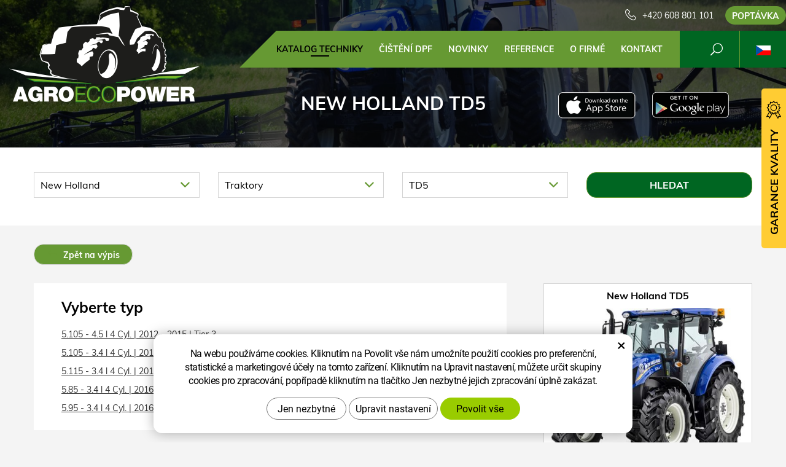

--- FILE ---
content_type: text/html; charset=UTF-8
request_url: https://www.agroecopower.cz/chip/new-holland/traktory/td5/
body_size: 10249
content:
<!DOCTYPE html>
<!--<html>-->
<html lang="cs">	<head>
<!-- Basic -->
<meta charset="utf-8">
<title>New Holland TD5 :: AgroEcoPower</title>
<meta name="description" content="Katalog techniky">
<meta name="keywords" content="Katalog, techniky, Katalog techniky">
<meta name="robots" content="index, follow">
<meta name="application-name" content="CPedit">
<meta name="author" content="CzechProject spol. s r.o.">
<meta property="og:title" content="New Holland TD5 :: AgroEcoPower">
<meta property="og:url" content="https://www.agroecopower.cz/chip/new-holland/traktory/td5/">
<meta property="og:type" content="article">
<meta property="og:description" content="Katalog techniky">
<meta property="og:site_name" content="AgroEcoPower">
<meta itemprop="name" content="New Holland TD5 :: AgroEcoPower">
<meta itemprop="description" content="Katalog techniky">
<meta property="og:image" content="https://www.agroecopower.cz/img/agro/logo_soc.png">
<meta itemprop="image" content="https://www.agroecopower.cz/img/agro/logo_soc.png">
<link rel="apple-touch-icon" sizes="57x57" href="/img/agro/favicon/apple-icon-57x57.png?v=1">
<link rel="apple-touch-icon" sizes="60x60" href="/img/agro/favicon/apple-icon-60x60.png?v=1">
<link rel="apple-touch-icon" sizes="72x72" href="/img/agro/favicon/apple-icon-72x72.png?v=1">
<link rel="apple-touch-icon" sizes="76x76" href="/img/agro/favicon/apple-icon-76x76.png?v=1">
<link rel="apple-touch-icon" sizes="114x114" href="/img/agro/favicon/apple-icon-114x114.png?v=1">
<link rel="apple-touch-icon" sizes="120x120" href="/img/agro/favicon/apple-icon-120x120.png?v=1">
<link rel="apple-touch-icon" sizes="144x144" href="/img/agro/favicon/apple-icon-144x144.png?v=1">
<link rel="apple-touch-icon" sizes="152x152" href="/img/agro/favicon/apple-icon-152x152.png?v=1">
<link rel="apple-touch-icon" sizes="180x180" href="/img/agro/favicon/apple-icon-180x180.png?v=1">
<link rel="icon" type="image/png" sizes="192x192" href="/img/agro/favicon/android-icon-192x192.png?v=1">
<link rel="icon" type="image/png" sizes="32x32" href="/img/agro/favicon/favicon-32x32.png?v=1">
<link rel="icon" type="image/png" sizes="96x96" href="/img/agro/favicon/favicon-96x96.png?v=1">
<link rel="icon" type="image/png" sizes="16x16" href="/img/agro/favicon/favicon-16x16.png?v=1">
<meta name="msapplication-TileColor" content="#ffffff">
<meta name="msapplication-TileImage" content="/img/agro/favicon/ms-icon-144x144.png?v=1">
<meta name="theme-color" content="#ffffff">
<link rel="manifest" href="/manifest.json">
<!-- Mobile Metas -->
<meta name="viewport" content="width=device-width, initial-scale=1.0, minimum-scale=1.0">
<link href="/css/muli.css" rel="stylesheet">
<link href="/css/bootstrap.min.css" rel="stylesheet">
<link href="/css/elegant_ico.css" rel="stylesheet" type="text/css">
<!--[if lte IE 7]><script src="lte-ie7.js"></script><![endif]-->
<link href="/css/global.min.css?m=1761310791" rel="stylesheet">
<link href="/css/weby/agro.min.css?m=1756278633" rel="stylesheet">
<link href="/css/weby/agro_cz/style.min.css?m=1522308123" rel="stylesheet">
<link href="/css/print.css?v=0" rel="stylesheet" media="print">
<!-- HTML5 shim and Respond.js for IE8 support of HTML5 elements and media queries -->
<!-- WARNING: Respond.js doesn't work if you view the page via file:// -->
<!--[if lt IE 9]>
<script src="https://oss.maxcdn.com/html5shiv/3.7.2/html5shiv.min.js"></script>
<script src="https://oss.maxcdn.com/respond/1.4.2/respond.min.js"></script>
<![endif]-->
<script type="text/javascript">
window.dataLayer = window.dataLayer || [];
function gtag(){ dataLayer.push(arguments);}
gtag('consent', 'default', {
'ad_storage': 'denied',
'ad_user_data': 'denied',
'ad_personalization': 'denied',
'analytics_storage': 'denied',
'wait_for_update': 500
});
consentSetting = {};
consentSetting.security_storage = 'granted';
var cookieConsentGTMfired = false;
if (typeof (gtag) !== 'undefined' && Object.keys(consentSetting).length > 0) {
gtag('consent', 'update', consentSetting);
}
</script>
<!-- Google Tag Manager -->
<script>(function(w,d,s,l,i){ w[l]=w[l]||[];w[l].push({ 'gtm.start':
new Date().getTime(),event:'gtm.js'});var f=d.getElementsByTagName(s)[0],
j=d.createElement(s),dl=l!='dataLayer'?'&l='+l:'';j.async=true;j.src=
'https://www.googletagmanager.com/gtm.js?id='+i+dl;f.parentNode.insertBefore(j,f);
})(window,document,'script','dataLayer','GTM-WR8ZLVQ');</script>
<!-- End Google Tag Manager -->
<script type="text/plain" data-cookie-consent="necessarily">
dataLayer.push({ ecommerce: null });
</script>	<!-- Facebook Pixel Code -->
<script type="text/plain" data-cookie-consent="marketing">
!function(f,b,e,v,n,t,s){ if(f.fbq)return;n=f.fbq=function(){ n.callMethod?
n.callMethod.apply(n,arguments):n.queue.push(arguments)};if(!f._fbq)f._fbq=n;
n.push=n;n.loaded=!0;n.version='2.0';n.queue=[];t=b.createElement(e);t.async=!0;
t.src=v;s=b.getElementsByTagName(e)[0];s.parentNode.insertBefore(t,s)}(window,
document,'script','https://connect.facebook.net/en_US/fbevents.js');
fbq('init', 562946702591533); // Insert your pixel ID here.
fbq('track', 'PageView');
</script>
<noscript><img height="1" width="1" style="display:none"
src="https://www.facebook.com/tr?id=562946702591533&ev=PageView&noscript=1"
></noscript>
<!-- DO NOT MODIFY -->
<!-- End Facebook Pixel Code -->
</head>
<body class="model-detail lang-cs">
<div id="prekryv"></div>
<header id="header">
<div id="header-container" >
<div id="top-line" class="container" >
<div class="row" >
<div class="col-xs-7 col-sm-4" id="logo" >
<a href="/" title="AgroEcoPower">
<img alt="AgroEcoPower" src="/img/agro/logo.png?v=1">
</a>
</div>
<div class="col-xs-5 col-sm-8" id="header-right-block" >
<button id="main-menu" type="button" class="navbar-toggle collapsed" data-toggle="collapse" data-target="#navbar" aria-expanded="false" aria-controls="navbar">
<span aria-hidden="true" class="glyphicon glyphicon-menu-hamburger"></span>
</button>
<div id="mutace" >
<ul>
<li class="au" >
<a href="https://www.agroecopower.com.au/">
<img src="/img/flag_au.svg" alt="au"><br><img src="/img/flag_nz.svg" alt="nz">
</a>
</li>
<li class="br" >
<a href="https://www.brazilagroecopower.com/">
<img src="/img/flag_br.svg" alt="br">
</a>
</li>
<li class="ca" >
<a href="https://www.agroecopower.ca/">
<img src="/img/flag_ca.svg" alt="ca">
</a>
</li>
<li class="aktivni cs">
<span>
<img src="/img/flag_cz.svg" alt="cs">
</span>
</li>
<li class="de" >
<a href="https://www.agroecopower.de/">
<img src="/img/flag_de.svg" alt="de">
</a>
</li>
<li class="en" >
<a href="https://www.agroecopower.com/">
<img src="/img/flag_us.svg" alt="en">
</a>
</li>
<li class="fr" >
<a href="https://www.agroecopower.fr/">
<img src="/img/flag_fr.svg" alt="fr">
</a>
</li>
<li class="hu" >
<a href="https://www.agroecopower.hu">
<img src="/img/flag_hu.svg" alt="hu">
</a>
</li>
<li class="mx" >
<a href="https://agroecopower.mx/">
<img src="/img/flag_mx.svg" alt="mx">
</a>
</li>
<li class="pl" >
<a href="https://www.agroecopower.pl/">
<img src="/img/flag_pl.svg" alt="pl">
</a>
</li>
<li class="ro" >
<a href="https://www.agroecopower.ro/">
<img src="/img/flag_ro.svg" alt="ro">
</a>
</li>
<li class="sk" >
<a href="https://www.agroecopower.sk/">
<img src="/img/flag_sk.svg" alt="sk">
</a>
</li>
<li class="tr" >
<a href="https://www.agroecopower-tr.com/">
<img src="/img/flag_tr.svg" alt="tr">
</a>
</li>
<li class="ua" >
<a href="https://www.agroecopower.com.ua/">
<img src="/img/flag_ua.svg" alt="ua">
</a>
</li>
</ul>
</div>	<div id="searchFormTop" >
<form action="/hledani.php" method="get" id="hledani" class="inline-form searchForm">
<div class="hledani-input clearfix">
<input type="text" class="form-control search" name="q" id="q" placeholder="Hledaný výraz" autocomplete="off">
<input type="hidden" name="n_q">	<button class="ico-btn hledat-mobile" type="submit"><span class="icon icon_search"></span></button>
</div>
<ul id="ajaxSearch"></ul>
<span id="ajaxSearchArrow"></span>
</form>
</div>	<div class="kontakt">
<span class="telefon-ico clearfix">
<svg aria-hidden="true" viewBox="0 0 40 40.18" class="svg-icon">
<use xlink:href="/img/loga.svg#icon_phone" ></use>
</svg>
<a href="tel:+420608801101" title="Zavolejte nám!">+420 608 801 101</a>
</span>
<a class="btn" id="btn-poptavka" href="#formularKontakt">Poptávka</a>
</div>	</div>
</div>
</div>
<nav class="navbar" id="mainMenu">
<div class="container" >
<div id="navbar" class="navbar-collapse collapse">
<ul class="nav navbar-nav">
<li class="hide-navbar"><a href="/" title="AGROECOPOWER - Zvýšení výkonu, Snížení provozních nákladů">Hlavní stránka</a></li>	<li class=" active"><a href="/chip/" title="Katalog techniky">Katalog techniky</a></li>
<li class=""><a href="/cisteni-dpf-2/" title="Čištění DPF">Čištění DPF</a></li>
<li class=""><a href="/novinky/" title="Novinky">Novinky</a></li>
<li class=""><a href="/reference-2/" title="Reference">Reference</a></li>
<li class="cols-1"><a href="/o-firme/" title="O firmě">O firmě</a></li>
<li class="kontakty"><a href="/kontakt-2/" title="Kontaktujte nás">Kontakt</a></li>
<li class="menu-poptavka"><a href="#formularKontakt">Poptávka</a></li>
</ul>
<ul class="nav navbar-nav hide-navbar RESPswitchMENU hideOnDesktop">
<li><a class="btn RESPswitch RESPswitchOFF hideOnDesktop" href="?RESPswitch" rel="nofollow" title="Zobrazit klasickou verzi">Zobrazit klasickou verzi</a>
<a class="btn RESPswitch RESPswitchON hideOnDesktop hidden" href="?RESPswitch" rel="nofollow" title="Zobrazit mobilní verzi">Zobrazit mobilní verzi</a></li>
</ul>
</div>
</div>
</nav>	</div>
</header>
<div id="main_obal">
<div id="pageHeader" data-image="/photos/xtun_brands/photo/f/0/90.jpg?m=1769218890" >
<div class="container" >
<strong class="h1">New Holland TD5</strong>
</div>
</div>
<div id="app-otherpage" >
<a class="ios" href="https://itunes.apple.com/gb/app/agroecopower/id1451745499" title="Stáhnout pro iOS"><img class="img-responsive" src="/img/app-ios.png" alt="iOS"></a>
<a class="android" href="https://play.google.com/store/apps/details?id=com.pmalasek.agroecopowermaster" title="Stáhnout pro Android"><img class="img-responsive" src="/img/app-and.png" alt="Android"></a>
</div>
<section role="main" id="main_block" class="" >
<div class="sekce" id="katalog-sekce-top">
<div class="container" >
<div class="filtr-vozu filtruj-kategorie" >
<form action="?" method="get" >
<div class="row" >
<div id="filtr-selecty" >
<div class="col-xs-12 col-sm-4 col-md-3 col-znacka" >
<div class="cp-select">
<select name="brand" id="select_brand" >
<option value="" data-link="/chip/">Vyberte značku</option>
<option value="840" data-link="/chip/aebi-schmidt/" >Aebi Schmidt</option>
<option value="53" data-link="/chip/ag-chem/" >Ag-Chem</option>
<option value="54" data-link="/chip/agco/" >AGCO</option>
<option value="55" data-link="/chip/agrifac/" >Agrifac</option>
<option value="859" data-link="/chip/agrometer/" >Agrometer</option>
<option value="650" data-link="/chip/albach/" >Albach</option>
<option value="56" data-link="/chip/amazone/" >Amazone</option>
<option value="666" data-link="/chip/anaconda/" >Anaconda</option>
<option value="755" data-link="/chip/antonio-cerraro/" >Antonio Cerraro</option>
<option value="57" data-link="/chip/apache/" >Apache</option>
<option value="151" data-link="/chip/arbos/" >Arbos</option>
<option value="684" data-link="/chip/arjes/" >Arjes</option>
<option value="566" data-link="/chip/armatrac/" >Armatrac</option>
<option value="697" data-link="/chip/astec/" >ASTEC</option>
<option value="857" data-link="/chip/at-boretec/" >AT-Boretec</option>
<option value="610" data-link="/chip/atlas/" >Atlas</option>
<option value="769" data-link="/chip/barco/" >Barco</option>
<option value="567" data-link="/chip/bargam/" >Bargam</option>
<option value="557" data-link="/chip/belarus/" >Belarus/MTZ</option>
<option value="865" data-link="/chip/bergmann/" >Bergmann</option>
<option value="58" data-link="/chip/berthound/" >Berthoud</option>
<option value="779" data-link="/chip/bijol/" >BIJOL</option>
<option value="536" data-link="/chip/bobcat/" >BOBCAT</option>
<option value="692" data-link="/chip/bomag/" >Bomag</option>
<option value="824" data-link="/chip/bron/" >Bron</option>
<option value="753" data-link="/chip/bruks/" >Bruks</option>
<option value="662" data-link="/chip/bucher/" >BUCHER</option>
<option value="751" data-link="/chip/bvl/" >BVL</option>
<option value="685" data-link="/chip/casagranda/" >Casagranda</option>
<option value="59" data-link="/chip/case-ih/" >Case IH</option>
<option value="895" data-link="/chip/cat/" >CAT</option>
<option value="60" data-link="/chip/caterpillar/" >Caterpillar</option>
<option value="75" data-link="/chip/challenger/" >Challenger</option>
<option value="727" data-link="/chip/cih/" >CIH</option>
<option value="61" data-link="/chip/claas/" >Claas</option>
<option value="854" data-link="/chip/comacchio/" >comacchio</option>
<option value="872" data-link="/chip/cord-king/" >Cord King</option>
<option value="126" data-link="/chip/crystal/" >Crystal Traktor</option>
<option value="125" data-link="/chip/damman/" >Dammann</option>
<option value="729" data-link="/chip/delmag/" >DELMAG</option>
<option value="63" data-link="/chip/deutz-fahr/" >Deutz Fahr</option>
<option value="703" data-link="/chip/dewulf/" >DEWULF</option>
<option value="132" data-link="/chip/dieci/" >Dieci</option>
<option value="677" data-link="/chip/ditch-witch/" >Ditch Witch</option>
<option value="844" data-link="/chip/dlz/" >DLZ</option>
<option value="720" data-link="/chip/doppstadt/" >Doppstadt</option>
<option value="568" data-link="/chip/ecolog/" >EcoLog</option>
<option value="719" data-link="/chip/evergreen/" >Energreen</option>
<option value="845" data-link="/chip/epiroc/" >Epiroc</option>
<option value="721" data-link="/chip/equus/" >Equus</option>
<option value="68" data-link="/chip/feresin/" >Faresin</option>
<option value="167" data-link="/chip/farmtrac/" >FARMTRAC</option>
<option value="855" data-link="/chip/fecon/" >Fecon</option>
<option value="67" data-link="/chip/fendt/" >Fendt</option>
<option value="587" data-link="/chip/forest-meri-welte/" >Forest Meri/Welte</option>
<option value="678" data-link="/chip/franz-kleine/" >FRANZ KLEINE</option>
<option value="896" data-link="/chip/fresia/" >Fresia</option>
<option value="569" data-link="/chip/gaspardo/" >Gaspardo</option>
<option value="695" data-link="/chip/gasparin/" >GASPARIN</option>
<option value="135" data-link="/chip/gehl/" >Gehl</option>
<option value="873" data-link="/chip/genie/" >Genie</option>
<option value="643" data-link="/chip/gk/" >GK</option>
<option value="69" data-link="/chip/gleaner/" >Gleaner</option>
<option value="811" data-link="/chip/godwin-water-pumps/" >Godwin</option>
<option value="906" data-link="/chip/goldacres/" >GoldAcres</option>
<option value="570" data-link="/chip/gomselmash/" >Gomselmash</option>
<option value="571" data-link="/chip/gremo/" >Gremo</option>
<option value="667" data-link="/chip/grim/" >GRIM</option>
<option value="70" data-link="/chip/grimme/" >Grimme</option>
<option value="71" data-link="/chip/gvm/" >GVM</option>
<option value="72" data-link="/chip/hagie/" >Hagie</option>
<option value="748" data-link="/chip/hako/" >HAKO</option>
<option value="73" data-link="/chip/hardi/" >Hardi</option>
<option value="701" data-link="/chip/hatz/" >Hatz</option>
<option value="732" data-link="/chip/hexx-traxx/" >Hexx Traxx</option>
<option value="675" data-link="/chip/holmer/" >Holmer</option>
<option value="681" data-link="/chip/horsh/" >Horsh</option>
<option value="74" data-link="/chip/hurlimann/" >Hürlimann</option>
<option value="826" data-link="/chip/hutte/" >Hutte</option>
<option value="809" data-link="/chip/irum/" >Irum</option>
<option value="577" data-link="/chip/italmix/" >Italmix/Mátrix</option>
<option value="756" data-link="/chip/jarcrac/" >Jarcrac</option>
<option value="860" data-link="/chip/jarraff/" >JARRAFF</option>
<option value="889" data-link="/chip/jbs/" >JBS</option>
<option value="76" data-link="/chip/jcb/" >JCB</option>
<option value="77" data-link="/chip/john-deere/" >John Deere</option>
<option value="683" data-link="/chip/kioti/" >Kioti</option>
<option value="611" data-link="/chip/kirovets/" >KIROVEC</option>
<option value="78" data-link="/chip/komatsu/" >Komatsu</option>
<option value="818" data-link="/chip/komptech/" >Komptech</option>
<option value="783" data-link="/chip/konrad/" >Konrad</option>
<option value="547" data-link="/chip/kramer/" >Kramer</option>
<option value="79" data-link="/chip/krone/" >Krone</option>
<option value="80" data-link="/chip/kubota/" >Kubota</option>
<option value="858" data-link="/chip/kuhn/" >Kuhn</option>
<option value="581" data-link="/chip/kverneland/" >Kverneland</option>
<option value="688" data-link="/chip/ladog/" >LADOG</option>
<option value="81" data-link="/chip/lamborghini/" >Lamborghini</option>
<option value="82" data-link="/chip/landini/" >Landini</option>
<option value="827" data-link="/chip/lastec/" >Lastec</option>
<option value="582" data-link="/chip/laverda/" >Laverda</option>
<option value="572" data-link="/chip/liebherr/" >LIEBHERR</option>
<option value="554" data-link="/chip/linde/" >Linde</option>
<option value="83" data-link="/chip/lindner/" >Lindner</option>
<option value="767" data-link="/chip/link-belt/" >Link Belt</option>
<option value="830" data-link="/chip/link-belt/" >Link-Belt</option>
<option value="146" data-link="/chip/liugong/" >LiuGong</option>
<option value="583" data-link="/chip/lkt/" >LKT</option>
<option value="846" data-link="/chip/lockwood/" >Lockwood</option>
<option value="584" data-link="/chip/logset/" >Logset</option>
<option value="847" data-link="/chip/lokotrack/" >Lokotrack</option>
<option value="768" data-link="/chip/ls/" >LS</option>
<option value="585" data-link="/chip/macdon/" >MacDon</option>
<option value="661" data-link="/chip/mahindra/" >Mahindra</option>
<option value="763" data-link="/chip/man/" >MAN</option>
<option value="85" data-link="/chip/manitou/" >Manitou</option>
<option value="831" data-link="/chip/manitowoc/" >Manitowoc</option>
<option value="86" data-link="/chip/massey-ferguson/" >Massey Ferguson</option>
<option value="157" data-link="/chip/maestria-21/" >Matrot/Maestria 21</option>
<option value="537" data-link="/chip/mazzotti/" >Mazzotti</option>
<option value="88" data-link="/chip/mccormick/" >McCormick</option>
<option value="612" data-link="/chip/mecalac/" >Mecalac</option>
<option value="708" data-link="/chip/mensch/" >Mensch</option>
<option value="744" data-link="/chip/menzi-muck/" >MENZI MUCK</option>
<option value="145" data-link="/chip/merlo/" >Merlo</option>
<option value="861" data-link="/chip/metso/" >Metso</option>
<option value="874" data-link="/chip/mil-stak/" >Mil-Stak</option>
<option value="89" data-link="/chip/miller/" >Miller</option>
<option value="714" data-link="/chip/mq-power/" >MQ Power</option>
<option value="717" data-link="/chip/multicar/" >Multicar</option>
<option value="546" data-link="/chip/neuson/" >Neuson</option>
<option value="90" selected data-link="/chip/new-holland/" >New Holland</option>
<option value="689" data-link="/chip/newson/" >Newson</option>
<option value="606" data-link="/chip/nisula/" >Nisula</option>
<option value="832" data-link="/chip/normet/" >Normet</option>
<option value="618" data-link="/chip/nuhn/" >NUHN</option>
<option value="862" data-link="/chip/orteco/" >Orteco</option>
<option value="138" data-link="/chip/oxbo/" >OXBO</option>
<option value="815" data-link="/chip/pisten-bully/" >Pisten Bully</option>
<option value="863" data-link="/chip/ploeger/" >Ploeger</option>
<option value="152" data-link="/chip/ponsse/" >Ponsse</option>
<option value="671" data-link="/chip/powerscreen/" >Powerscreen</option>
<option value="718" data-link="/chip/prevost/" >Prevost</option>
<option value="848" data-link="/chip/prinoth/" >Prinoth</option>
<option value="588" data-link="/chip/pronar/" >Pronar</option>
<option value="747" data-link="/chip/redball/" >Redball</option>
<option value="672" data-link="/chip/reform/" >REFORM</option>
<option value="619" data-link="/chip/renault/" >Renault</option>
<option value="699" data-link="/chip/rm/" >RM</option>
<option value="694" data-link="/chip/rmh/" >RMH</option>
<option value="879" data-link="/chip/rockster/" >Rockster</option>
<option value="757" data-link="/chip/rogator/" >Rogator</option>
<option value="150" data-link="/chip/ropa/" >Ropa</option>
<option value="163" data-link="/chip/rostselmash/" >Rostselmash</option>
<option value="166" data-link="/chip/rottne/" >Rottne</option>
<option value="93" data-link="/chip/sam/" >SAM</option>
<option value="94" data-link="/chip/same/" >Same</option>
<option value="704" data-link="/chip/sampo/" >Sampo</option>
<option value="131" data-link="/chip/sampo-rosenlew/" >Sampo Rosenlew</option>
<option value="880" data-link="/chip/sbm/" >SBM</option>
<option value="164" data-link="/chip/schaffer/" >Schäffer</option>
<option value="702" data-link="/chip/sennebogen/" >SENNEBOGEN</option>
<option value="897" data-link="/chip/serco/" >Serco</option>
<option value="687" data-link="/chip/sgariboldi/" >Sgariboldi</option>
<option value="828" data-link="/chip/sherman-riley/" >Sherman Riley</option>
<option value="130" data-link="/chip/siloking/" >Siloking</option>
<option value="875" data-link="/chip/solmec/" >Solmec</option>
<option value="778" data-link="/chip/spra-coupe/" >Spra-Coupe</option>
<option value="96" data-link="/chip/steyr/" >Steyr</option>
<option value="849" data-link="/chip/stinger/" >Stinger</option>
<option value="823" data-link="/chip/storti/" >Storti</option>
<option value="771" data-link="/chip/strautman/" >Strautman</option>
<option value="706" data-link="/chip/sullair/" >Sullair</option>
<option value="876" data-link="/chip/supreme/" >Supreme</option>
<option value="776" data-link="/chip/t-winch/" >T Winch</option>
<option value="833" data-link="/chip/tadano/" >Tadano</option>
<option value="602" data-link="/chip/taff/" >Tafe</option>
<option value="97" data-link="/chip/tatra/" >Tatra</option>
<option value="98" data-link="/chip/tecnoma/" >Tecnoma</option>
<option value="728" data-link="/chip/terex/" >TEREX</option>
<option value="141" data-link="/chip/fuchs/" >Terex-fuchs</option>
<option value="711" data-link="/chip/tigercat/" >Tigercat</option>
<option value="834" data-link="/chip/trackmobile/" >Trackmobile</option>
<option value="620" data-link="/chip/trioliet/" >Trioliet</option>
<option value="835" data-link="/chip/turbo-top/" >Turbo top</option>
<option value="632" data-link="/chip/tym/" >TYM</option>
<option value="673" data-link="/chip/uds/" >UDS</option>
<option value="621" data-link="/chip/ursus/" >Ursus</option>
<option value="99" data-link="/chip/valmet/" >Valmet Komatsu</option>
<option value="100" data-link="/chip/valtra/" >Valtra</option>
<option value="653" data-link="/chip/vermeer/" >Vermeer</option>
<option value="101" data-link="/chip/versatile/" >Versatile</option>
<option value="898" data-link="/chip/vilakone/" >Vilakone</option>
<option value="841" data-link="/chip/vogele/" >Vogele</option>
<option value="633" data-link="/chip/volvo/" >Volvo</option>
<option value="856" data-link="/chip/vredo/" >Vredo</option>
<option value="136" data-link="/chip/wacker-neuson/" >Wacker Neuson</option>
<option value="559" data-link="/chip/weidemann/" >Weidemann</option>
<option value="836" data-link="/chip/weiler/" >Weiler</option>
<option value="819" data-link="/chip/welte/" >Welte</option>
<option value="829" data-link="/chip/wirtgen/" >Wirtgen</option>
<option value="864" data-link="/chip/wolfe/" >Wolfe</option>
<option value="903" data-link="/chip/xtreme/" >Xtreme</option>
<option value="735" data-link="/chip/yale/" >Yale</option>
<option value="822" data-link="/chip/yto/" >YTO</option>
<option value="128" data-link="/chip/zetor/" >Zetor</option>
</select>
</div>	</div>
<div class="col-xs-12 col-sm-4 col-md-3 col-kategorie" >
<div class="cp-select">
<select name="category" id="select_category" >
<option value="" >Vyberte kategorii</option>
<option value="1179" data-link="/chip/new-holland/agro-spec.-technika/" >AGRO - spec. technika</option>
<option value="99" data-link="/chip/new-holland/kombajny/" >Kombajny</option>
<option value="133" data-link="/chip/new-holland/manipulatory/" >Manipulátory</option>
<option value="100" data-link="/chip/new-holland/postrikovace/" >Postřikovače</option>
<option value="101" data-link="/chip/new-holland/rezacky/" >Řezačky</option>
<option value="102" selected data-link="/chip/new-holland/traktory/" >Traktory</option>
</select>
</div>
</div>
<div class="col-xs-12 col-sm-4 col-md-3 col-model" >
<div class="cp-select">
<select name="model" id="select_model" >
<option value="" >Vyberte model</option>
<option value="" selected data-link="/chip/new-holland/traktory//" ></option>
<option value="boomer" data-link="/chip/new-holland/traktory/boomer/" >Boomer</option>
<option value="boomer-45" data-link="/chip/new-holland/traktory/boomer-45/" >Boomer 45</option>
<option value="boomer-d" data-link="/chip/new-holland/traktory/boomer-d/" >Boomer D</option>
<option value="powerstar" data-link="/chip/new-holland/traktory/powerstar/" >Powerstar</option>
<option value="t4" data-link="/chip/new-holland/traktory/t4/" >T4</option>
<option value="t4f-v" data-link="/chip/new-holland/traktory/t4f-v/" >T4F/V</option>
<option value="t5" data-link="/chip/new-holland/traktory/t5/" >T5</option>
<option value="t5-utility" data-link="/chip/new-holland/traktory/t5-utility/" >T5 Utility</option>
<option value="t50" data-link="/chip/new-holland/traktory/t50/" >T50</option>
<option value="t6" data-link="/chip/new-holland/traktory/t6/" >T6</option>
<option value="t60xx" data-link="/chip/new-holland/traktory/t60xx/" >T60xx</option>
<option value="t7" data-link="/chip/new-holland/traktory/t7/" >T7</option>
<option value="t7-classic" data-link="/chip/new-holland/traktory/t7-classic/" >T7 Classic</option>
<option value="t7-hd" data-link="/chip/new-holland/traktory/t7-hd/" >T7 HD</option>
<option value="t7-s" data-link="/chip/new-holland/traktory/t7-s/" >T7 S</option>
<option value="t7-sidewinder" data-link="/chip/new-holland/traktory/t7-sidewinder/" >T7 SideWinder</option>
<option value="t7-standard" data-link="/chip/new-holland/traktory/t7-standard/" >T7 Standard</option>
<option value="t70xx" data-link="/chip/new-holland/traktory/t70xx/" >T70xx</option>
<option value="t75xx" data-link="/chip/new-holland/traktory/t75xx/" >T75xx</option>
<option value="t8" data-link="/chip/new-holland/traktory/t8/" >T8</option>
<option value="t8-genesis" data-link="/chip/new-holland/traktory/t8-genesis/" >T8 Genesis</option>
<option value="t80xx" data-link="/chip/new-holland/traktory/t80xx/" >T80xx</option>
<option value="t9" data-link="/chip/new-holland/traktory/t9/" >T9</option>
<option value="t9-smarttrax" data-link="/chip/new-holland/traktory/t9-smarttrax/" >T9 SmartTrax</option>
<option value="t90xx" data-link="/chip/new-holland/traktory/t90xx/" >T90xx</option>
<option value="td5" selected data-link="/chip/new-holland/traktory/td5/" >TD5</option>
<option value="tg" data-link="/chip/new-holland/traktory/tg/" >TG</option>
<option value="tj" data-link="/chip/new-holland/traktory/tj/" >TJ</option>
<option value="tm" data-link="/chip/new-holland/traktory/tm/" >TM</option>
<option value="ts" data-link="/chip/new-holland/traktory/ts/" >TS</option>
<option value="ts6" data-link="/chip/new-holland/traktory/ts6/" >TS6</option>
<option value="tvt" data-link="/chip/new-holland/traktory/tvt/" >TVT</option>
<option value="workmaster" data-link="/chip/new-holland/traktory/workmaster/" >Workmaster</option>
</select>
</div>
</div>	</div>
<div class="col-xs-12 col-sm-4 col-md-3 col-btn" >
<input class="btn" type="submit" name="filtruj" value="Hledat">
</div>
</div>
</form>
</div>
</div>
</div>
<div class="sekce">	<div class="container">	<nav class="top-nav" >
<a href="../" class="btn btn-back" ><i class="icon arrow_back" ></i> Zpět na výpis</a>
</nav>	<div class="row detail" id="detail-modelu" >
<div class="col-xs-12 col-md-4 col-model" >
<div class="model" >
<div class="h2 nazev" ><strong>New Holland TD5</strong></div>
<img src="/photos/xtun_models/f/9/9308.jpg?m=1524652981" alt="TD5">
</div>
</div>
<div class="col-xs-12 col-md-8 col-motory" >
<div class="motory-box" >
<h2>Vyberte typ</h2>
<ul class="motory-list" >
<li><a href="/chip/new-holland/traktory/td5/4.5-l-4-cyl.-78-1460/" >5.105 - 4.5 l 4 Cyl. | 2012 - 2015 | Tier 3</a></li>
<li><a href="/chip/new-holland/traktory/td5/3.4-l-4-cyl.-79-15420/" >5.105 - 3.4 l 4 Cyl. | 2016 - | Tier 4i / Tier 4A</a></li>
<li><a href="/chip/new-holland/traktory/td5/3.4-l-4-cyl.-84-15421/" >5.115 - 3.4 l 4 Cyl. | 2016 - | Tier 4i / Tier 4A</a></li>
<li><a href="/chip/new-holland/traktory/td5/3.4-l-4-cyl.-63-15418/" >5.85 - 3.4 l 4 Cyl. | 2016 - | Tier 4i / Tier 4A</a></li>
<li><a href="/chip/new-holland/traktory/td5/3.4-l-4-cyl.-73-15419/" >5.95 - 3.4 l 4 Cyl. | 2016 - | Tier 4i / Tier 4A</a></li>
</ul>
</div>
</div>
</div>	</div>
</div>	</section>
</div>
<footer id="footer">
<div id="blok-poradit" class="">
<div class="container" >
<h2>Potřebujete poradit?</h2>
<p>Nenašli jste co&nbsp;jste hledali nebo&nbsp;máte zájem o&nbsp;naše služby? Neváhejte se na&nbsp;nás obrátit, rádi vám pomůžeme.</p>
<div class="row">
<div class="col-sm-6 col-lg-3">
<a class="blok-poradit-item telefon" href="tel:+420608801101" rel="nofollow" >
<svg aria-hidden="true" viewBox="0 0 40 40.18" class="svg-icon">
<use xlink:href="/img/loga.svg#icon_phone" ></use>
</svg>
<span >+420 608 801 101</span>
</a>
</div>
<div class="col-sm-6 col-lg-3">
<a href="#traktory%z%agroecopower.cz" class="blok-poradit-item email rozbitej_mejl" rel="nofollow" >
<svg aria-hidden="true" viewBox="0 0 40 40.18" class="svg-icon">
<use xlink:href="/img/loga.svg#ikon_mail" ></use>
</svg>
<span >#traktory%z%agroecopower.cz</span>
</a>
</div>
<div class="col-sm-6 col-lg-3">
<a href="#formularKontakt" title="Kontaktujte nás" class="blok-poradit-item poptavka" >	<svg aria-hidden="true" viewBox="0 0 40 40.18" class="svg-icon">
<use xlink:href="/img/loga.svg#ikon_formular" ></use>
</svg>
<span >Rychlá poptávka</span>
</a>
</div>
<div class="col-sm-6 col-lg-3">
<div class="blok-poradit-item socialy" >
<a class="fb" href="https://www.facebook.com/agroecopower/" target="_blank" >
<svg aria-hidden="true" viewBox="0 0 28 56" class="svg-icon">
<use xlink:href="/img/loga.svg#facebook" ></use>
</svg>
</a>	<a class="yt" href="https://www.youtube.com/channel/UChVG1QwPCeSYUXcAkAtIWIg" target="_blank" >
<svg aria-hidden="true" viewBox="0 0 60 40" class="svg-icon">
<use xlink:href="/img/loga.svg#youtube" ></use>
</svg>
</a>	<a class="insta" href="https://www.instagram.com/agroecopower_cz/" target="_blank" >
<svg aria-hidden="true" viewBox="0 0 200 200" class="svg-icon">
<use xlink:href="/img/loga.svg#instagram" ></use>
</svg>
</a>	</div>
</div>
</div>
<div id="app-bot" >
<a class="ios" href="https://itunes.apple.com/gb/app/agroecopower/id1451745499" title="Stáhnout pro iOS"><img class="img-responsive" src="/img/app-ios.png" alt="iOS"></a>
<a class="android" href="https://play.google.com/store/apps/details?id=com.pmalasek.agroecopowermaster" title="Stáhnout pro Android"><img class="img-responsive" src="/img/app-and.png" alt="Android"></a>
</div>
<nav id="menuPaticka" >
<ul class="list-unstyled" >
<li class=""><a href="/ochrana-osobnich-udaju/" title="Ochrana osobních údajů">Ochrana osobních údajů</a></li>
<li class=""><a href="/obchodni-podminky/" title="Obchodní podmínky">Obchodní podmínky</a></li>
<li ><a href="/unsign_gdpr/" class="open-popup">Odvolání souhlasu se zpracováním osobních údajů</a></li>
</ul>
</nav>
</div>
</div>
<div id="blok-odkazy" >
<div class="container" >
<div class="row">
<div class="col-xs-12 col-sm-6 col-md-3 odkaz-box" >
<a href="https://www.xtuning.cz/" title="Úpravy výkonu osobních vozů">
<img src="/img/logo_xtuning.png?v=2" alt="Úpravy výkonu osobních vozů">
<span class="info" >Úpravy výkonu osobních vozů</span>
<i class="sipka icon arrow_right" ></i>
</a>
</div>
<div class="col-xs-12 col-sm-6 col-md-3 odkaz-box" >
<a href="https://www.dpf-xtuning.cz/" title="Renovace filtrů pevných částic">
<img src="/img/logo_dpf.png?v=2" alt="Renovace filtrů pevných částic">
<span class="info" >Renovace filtrů pevných částic</span>
<i class="sipka icon arrow_right" ></i>
</a>
</div>
<div class="col-xs-12 col-sm-6 col-md-3 odkaz-box" >
<a href="http://www.truckecopower.cz/" title="Úpravy výkonu nákladních vozidel">
<img src="/img/logo_truck.png?v=2" alt="Úpravy výkonu nákladních vozidel">
<span class="info" >Úpravy výkonu nákladních vozidel</span>
<i class="sipka icon arrow_right" ></i>
</a>
</div>
<div class="col-xs-12 col-sm-6 col-md-3 odkaz-box" >
<a href="http://www.atx-dyno.com/" title="Zkušebny pro měření výkonu">
<img src="/img/logo_atx.png?v=2" alt="Zkušebny pro měření výkonu">
<span class="info" >Zkušebny pro měření výkonu</span>
<i class="sipka icon arrow_right" ></i>
</a>
</div>
</div>
</div>
</div>
<div id="footer-bottom" class="hidden-print">
<div class="container">
<p class="text-center hideOnDesktop">
<a class="btn RESPswitch RESPswitchOFF hideOnDesktop" href="?RESPswitch" rel="nofollow" title="Zobrazit klasickou verzi">Zobrazit klasickou verzi</a>
<a class="btn RESPswitch RESPswitchON hideOnDesktop hidden" href="?RESPswitch" rel="nofollow" title="Zobrazit mobilní verzi">Zobrazit mobilní verzi</a>
</p>
<div class="row">
<div class="col-xs-12">
<ul id="flagBlock" class="text-center">
<li class="au" >
<a href="https://www.agroecopower.com.au/">
<img src="/img/flag_au.svg" alt="au"><span class="nextFlag"> <img src="/img/flag_nz.svg" alt="nz"></span>
</a>
</li>
<li class="br" >
<a href="https://www.brazilagroecopower.com/">
<img src="/img/flag_br.svg" alt="br">
</a>
</li>
<li class="ca" >
<a href="https://www.agroecopower.ca/">
<img src="/img/flag_ca.svg" alt="ca">
</a>
</li>
<li class="aktivni cs">
<img src="/img/flag_cz.svg" alt="cs">
</li>
<li class="de" >
<a href="https://www.agroecopower.de/">
<img src="/img/flag_de.svg" alt="de">
</a>
</li>
<li class="en" >
<a href="https://www.agroecopower.com/">
<img src="/img/flag_us.svg" alt="en">
</a>
</li>
<li class="fr" >
<a href="https://www.agroecopower.fr/">
<img src="/img/flag_fr.svg" alt="fr">
</a>
</li>
<li class="hu" >
<a href="https://www.agroecopower.hu">
<img src="/img/flag_hu.svg" alt="hu">
</a>
</li>
<li class="mx" >
<a href="https://agroecopower.mx/">
<img src="/img/flag_mx.svg" alt="mx">
</a>
</li>
<li class="pl" >
<a href="https://www.agroecopower.pl/">
<img src="/img/flag_pl.svg" alt="pl">
</a>
</li>
<li class="ro" >
<a href="https://www.agroecopower.ro/">
<img src="/img/flag_ro.svg" alt="ro">
</a>
</li>
<li class="sk" >
<a href="https://www.agroecopower.sk/">
<img src="/img/flag_sk.svg" alt="sk">
</a>
</li>
<li class="tr" >
<a href="https://www.agroecopower-tr.com/">
<img src="/img/flag_tr.svg" alt="tr">
</a>
</li>
<li class="ua" >
<a href="https://www.agroecopower.com.ua/">
<img src="/img/flag_ua.svg" alt="ua">
</a>
</li>
</ul>
</div>
</div>
<div class="row">
<div class="col-md-6">
<p>Copyright &copy; Agroecopower&nbsp;LIMITED&nbsp;- pobočka</p>
</div>
<div class="col-md-6 footer-copyright-cp">
<p>Vytvořil <a href="http://czechproject.cz/" id="logo-cp"><svg aria-hidden="true" viewBox="0 0 467.719 90" class="svg-icon"><use xlink:href="/img/loga.svg#czechproject"></use></svg></a>
<br class="visible-xs-inline">
Systém <a href="http://czechproject.cz/sluzby/redakcni-system-e-shop.html" id="logo-cpedit"><svg aria-hidden="true" viewBox="0 0 188 60" class="svg-icon" ><use xlink:href="/img/loga.svg#cpedit" ></use></svg></a>
</p>
</div>
</div>
</div>
</div>
</footer>	<div id="formularKontakt" class="white-popup-block hide-ico mfp-hide">
<p class="win-message">
Kontaktní formulář
</p>
<div class="pipedriveWebForms" data-pd-webforms="https://webforms.pipedrive.com/f/6Nc06q39rysxN5JHWSkjjtcTbKdmnS8KpCQms8vSQ49xVR4J281hOEoVUE3gAeGkeL"><script src="https://webforms.pipedrive.com/f/loader"></script></div><style>.pipedriveWebForms {padding: 15px}</style>
</div>
<div id="garance">
<div class="header">
<svg aria-hidden="true" viewBox="0 0 30 36.75" class="svg-icon">
<use xlink:href="/img/loga.svg#ikon_kvalita" ></use>
</svg>
<span class="nadpis">Garance kvality</span>
</div>
<div class="content" >
<p class="content-in" >
<strong><span class="zeleny">30 dní</span> testování zdarma</strong>
<img alt="30 dní testování zdarma" src="/img/30_dni_zdarma.png?v=2025" width="140">
</p>
</div>
</div>
<!-- jQuery (necessary for Bootstrap's JavaScript plugins) -->
<script src="https://shared.czechproject.cz/js/jq_3_6_0/jquery.min.js" type="text/javascript"></script>
<script src="https://code.jquery.com/jquery-migrate-3.4.1.min.js"></script>
<!-- Include all compiled plugins (below), or include individual files as needed -->
<script src="/js/bootstrap.min.js" type="text/javascript"></script>
<script src="/js/magnific-popup.min.js" type="text/javascript"></script>
<script src="/js/fb-login.js" type="text/javascript"></script>
<script type="text/javascript">
var desetinnych_celkem = 0;
var desetinnych_platne = 1;
</script>
<script src="/js/scripts.min.js?m=1763975048" type="text/javascript" async defer></script>
<!-- IE10 viewport hack for Surface/desktop Windows 8 bug -->
<script src="/js/ie10-viewport-bug-workaround.js"></script>
<div id="alert-message"></div>
<script>(function() {const debug = true;if (!document.body.classList.contains('motor-detail')) {if (debug) console.info('[LD-JSON] Stránka není typu motor-detail – skript nebude spuštěn.');return;}const titleEl = document.querySelector('.model .nazev strong');if (!titleEl) {if (debug) console.warn('[LD-JSON] Nenalezen název produktu – přerušeno.');return;}// Původní název z HTMLconst rawOriginalName = titleEl.textContent.trim().split('n').join(' ');// Název pro zobrazení a structured data (s prefixem)let rawName = rawOriginalName;if (rawOriginalName.indexOf('SW úprava - ') !== 0) {rawName = 'SW úprava - ' + rawOriginalName;}// Získání brandu = první neprázdné nečíselné slovo z původního názvulet brand = '';const words = rawOriginalName.split(' ');for (let i = 0; i < words.length; i++) {const w = words[i];if (w && isNaN(w) && w !== '-') {brand = w;break;}}// Získání obrázkuconst imgEl = document.querySelector('.model img');const image = imgEl ? new URL(imgEl.getAttribute('src'), window.location.origin).href : '';// Získání cenyconst priceBlock = document.querySelector('.cena strong');if (!priceBlock) {if (debug) console.warn('[LD-JSON] Nenalezena cena – přerušeno.');return;}const rawHtml = priceBlock.innerHTML;const cleanedHtml = rawHtml.split('&nbsp;').join('').trim();const priceParts = cleanedHtml.split('Kč')[0].split(' ').join('');const priceCZK = parseInt(priceParts, 10);if (!priceCZK) {if (debug) {console.warn('[LD-JSON] Cena CZK není číselná – přerušeno. Text:', cleanedHtml);}return;}const description = rawName + '. Profesionální softwarová úprava řídicí jednotky motoru pro zvýšení výkonu a snížení spotřeby paliva.';const structuredData = {"@context": "https://schema.org/","@type": "Product","name": rawName,"image": image,"description": description,"brand": {"@type": "Brand","name": brand},"offers": {"@type": "Offer","url": window.location.href,"priceCurrency": "CZK","price": priceCZK.toFixed(2),"availability": "https://schema.org/InStock","itemCondition": "https://schema.org/NewCondition"}};const script = document.createElement('script');script.type = 'application/ld+json';script.textContent = JSON.stringify(structuredData, null, 2);document.head.appendChild(script);if (debug) console.log('[LD-JSON] Strukturovaná data vložena:', structuredData);})();</script><script src="https://shared.czechproject.cz/footer_opt_in.js?c=black&ga" async defer></script>
<link href="/css/magnific-popup.css" rel="stylesheet">
<link href="/css/cprespons.css" rel="stylesheet">
<link href="/css/slider.css" rel="stylesheet">
</body>
</html>